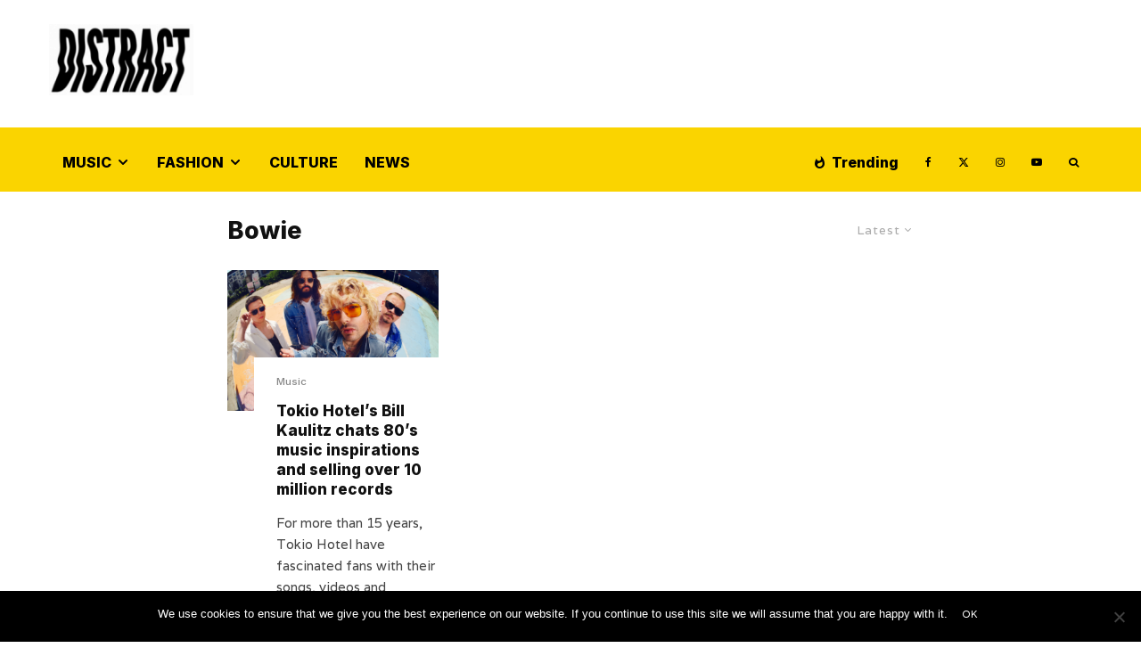

--- FILE ---
content_type: text/html; charset=utf-8
request_url: https://www.google.com/recaptcha/api2/aframe
body_size: -104
content:
<!DOCTYPE HTML><html><head><meta http-equiv="content-type" content="text/html; charset=UTF-8"></head><body><script nonce="_-Y4mPGCQD8uONpZTj4tJg">/** Anti-fraud and anti-abuse applications only. See google.com/recaptcha */ try{var clients={'sodar':'https://pagead2.googlesyndication.com/pagead/sodar?'};window.addEventListener("message",function(a){try{if(a.source===window.parent){var b=JSON.parse(a.data);var c=clients[b['id']];if(c){var d=document.createElement('img');d.src=c+b['params']+'&rc='+(localStorage.getItem("rc::a")?sessionStorage.getItem("rc::b"):"");window.document.body.appendChild(d);sessionStorage.setItem("rc::e",parseInt(sessionStorage.getItem("rc::e")||0)+1);localStorage.setItem("rc::h",'1768289704404');}}}catch(b){}});window.parent.postMessage("_grecaptcha_ready", "*");}catch(b){}</script></body></html>

--- FILE ---
content_type: text/css
request_url: https://distracttv.com/wp-content/plugins/lets-live-blog/frontend/css/style.css?ver=1.2.2
body_size: 1995
content:
/*!
Plugin Name: Let's Live Blog
Plugin URI: https://www.codetipi.com
Author: Codetipi
Author URI: https://www.codetipi.com
Description: The ultimate live blog plugin for WordPress
Version: 1.2.2
Text Domain: lets-live-blog
License: http://codecanyon.net/licenses/regular_extended
License URI: http://codecanyon.net/licenses/regular_extended
*/
/*------------------------------------------------------------------
[Table of contents]
	1. General
	2. Base Output
	3. Highlights
	4. Header Box
	5. Editor


-------------------------------------------------------------------*/
/* Core */
/* Elements */
/*------------------------------------------------------------------
[1. General]

/* Contain floats: nicolasgallagher.com/micro-clearfix-hack/ */
.cf {
  zoom: 1;
}

.cf:before,
.cf:after {
  content: "";
  display: table;
}

.cf:after {
  clear: both;
}

/*------------------------------------------------------------------
[2. Base Output ]
*/
.lets-live-blog-wrap img {
  padding: 0 !important;
  max-width: 100%;
}
.lets-live-blog-wrap .tools {
  position: absolute;
  top: 10px;
  right: 5px;
  z-index: 1;
  line-height: 1;
}
.lets-live-blog-wrap .tools .el-button {
  font-size: 12px;
  margin-left: 10px;
  font-weight: 400;
  padding: 0;
}
.lets-live-blog-wrap .tools .el-button i {
  -webkit-transition: 0.25s ease all;
  transition: 0.25s ease all;
  opacity: 0.85;
}
.lets-live-blog-wrap .tools .el-button:hover, .lets-live-blog-wrap .tools .el-button:focus, .lets-live-blog-wrap .tools .el-button:active {
  background: transparent;
}
.lets-live-blog-wrap .tools .el-button:hover i, .lets-live-blog-wrap .tools .el-button:focus i, .lets-live-blog-wrap .tools .el-button:active i {
  opacity: 1;
}
.lets-live-blog-wrap .tools .el-button:hover .el-icon-delete, .lets-live-blog-wrap .tools .el-button:focus .el-icon-delete, .lets-live-blog-wrap .tools .el-button:active .el-icon-delete {
  color: #ff4949;
}
.lets-live-blog-wrap .tools .el-button:hover .el-icon-edit, .lets-live-blog-wrap .tools .el-button:focus .el-icon-edit, .lets-live-blog-wrap .tools .el-button:active .el-icon-edit {
  color: #13ce66;
}
.lets-live-blog-wrap .lets-live-blog-entry,
.lets-live-blog-wrap .lets-live-blog-entry-wrap {
  position: relative;
}
.lets-live-blog-wrap .title {
  margin-bottom: 40px;
  padding-bottom: 40px;
  border-bottom: 1px solid #eee;
}
.lets-live-blog-wrap .lets-live-blog-entry-content p:last-of-type,
.lets-live-blog-wrap .lets-live-blog-entry-content p:first-child {
  margin: 0;
}
.lets-live-blog-wrap .lets-live-blog-entry-content p:last-of-type {
  margin-bottom: 5px;
}
.lets-live-blog-wrap .lets-live-blog-entry-content img {
  margin: 30px 0;
  vertical-align: middle;
  max-width: 100%;
}
.lets-live-blog-wrap .lets-live-blog-entry-content a,
.lets-live-blog-wrap .lets-live-blog-entry-content a:hover,
.lets-live-blog-wrap .lets-live-blog-entry-content a:focus {
  -webkit-box-shadow: 0;
          box-shadow: 0;
}
.lets-live-blog-wrap .live-author {
  display: inline-block;
}
.lets-live-blog-wrap .live-avatar {
  display: inline-block;
  margin-right: 5px;
  vertical-align: middle;
  width: 15px;
  height: 15px;
  margin-top: -2px;
}
.lets-live-blog-wrap .live-avatar img {
  border-radius: 50%;
  border-bottom: 0 !important;
  width: inherit;
  height: inherit;
}

.status-circle {
  background: #c0392b;
  -webkit-animation: blink 2s step-start 0s infinite;
          animation: blink 2s step-start 0s infinite;
  top: -2px;
  position: relative;
  width: 6px;
  height: 6px;
  border-radius: 50%;
  opacity: 0.3;
  display: inline-block;
  margin-right: 10px;
}

.lets-live-blog-entry {
  margin-top: 45px;
  padding-top: 40px;
  border-top: 1px solid #eee;
}
.lets-live-blog-entry .twitter-tweet {
  margin: 1em 0;
}
.lets-live-blog-entry .twitter-tweet:not(.twitter-tweet-rendered) {
  border: 1px solid rgb(204, 214, 221);
  border-radius: 15px;
  width: 100%;
  font-size: 1em;
  padding: 30px;
}
.lets-live-blog-entry .twitter-tweet:not(.twitter-tweet-rendered) p {
  margin-bottom: 1em;
  font-size: 1.2em;
}
.lets-live-blog-entry .twitter-tweet:not(.twitter-tweet-rendered):before {
  display: none;
}
.lets-live-blog-entry .live-meta {
  font-size: 10px;
  text-transform: uppercase;
}
.lets-live-blog-entry .live-date {
  display: inline-block;
}
.lets-live-blog-entry .lets-live-blog-sharer {
  display: inline-block;
  margin-left: 5px;
}
.lets-live-blog-entry .lets-live-blog-sharer a {
  margin-right: 10px;
}

.lets-live-blog-entry-wrap-v .lets-live-blog-entry {
  border-top: 1px solid #eee;
}

.lets-live-blog-design-1 .live-author-wrap {
  display: inline-block;
  margin-right: 10px;
  font-weight: 700;
}
.lets-live-blog-design-1 .live-date-wrap {
  display: inline-block;
}
.lets-live-blog-design-1 .live-date-wrap div {
  display: inline-block;
  margin-right: 5px;
}
.lets-live-blog-design-1 .live-meta {
  margin-bottom: 10px;
}

.lets-live-blog-design-2 .live-meta {
  width: 150px;
  float: left;
}
.lets-live-blog-design-2 .live-meta .live-author-wrap {
  margin-bottom: 5px;
}
.lets-live-blog-design-2 .live-meta > div {
  width: 100%;
}
.lets-live-blog-design-2 .live-date-wrap {
  padding-left: 21px;
}
.lets-live-blog-design-2 .lets-live-blog-sharer {
  padding-left: 16px;
  margin-top: 9px;
}
.lets-live-blog-design-2 .lets-live-blog-entry-content {
  width: calc(100% - 150px);
  float: left;
}

@-webkit-keyframes blink {
  15% {
    opacity: 1;
  }
}

@keyframes blink {
  15% {
    opacity: 1;
  }
}
@-webkit-keyframes tipiSlideD {
  from {
    -webkit-transform: translateY(-20px);
            transform: translateY(-20px);
    opacity: 0;
  }
  to {
    -webkit-transform: translateY(0);
            transform: translateY(0);
    opacity: 1;
  }
}
@keyframes tipiSlideD {
  from {
    -webkit-transform: translateY(-20px);
            transform: translateY(-20px);
    opacity: 0;
  }
  to {
    -webkit-transform: translateY(0);
            transform: translateY(0);
    opacity: 1;
  }
}
@-webkit-keyframes tipiSlideL {
  from {
    -webkit-transform: translateX(-20px);
            transform: translateX(-20px);
    opacity: 0;
  }
  to {
    -webkit-transform: translateX(0);
            transform: translateX(0);
    opacity: 1;
  }
}
@keyframes tipiSlideL {
  from {
    -webkit-transform: translateX(-20px);
            transform: translateX(-20px);
    opacity: 0;
  }
  to {
    -webkit-transform: translateX(0);
            transform: translateX(0);
    opacity: 1;
  }
}
.lets-live-blog-animation-1 .lets-live-blog-ani {
  -webkit-animation: tipiSlideD 1s ease-out forwards;
          animation: tipiSlideD 1s ease-out forwards;
}

.lets-live-blog-animation-2 .lets-live-blog-ani {
  -webkit-animation: tipiSlideL 1s ease-out forwards;
          animation: tipiSlideL 1s ease-out forwards;
}

/*------------------------------------------------------------------
[3. Highlights ]
*/
.lets-live-blog-hl-wrap {
  padding: 30px 0;
}
.lets-live-blog-hl-wrap .lets-live-blog-entry-hl {
  margin-bottom: 5px;
}
.lets-live-blog-hl-wrap .lets-live-blog-entry-hl a {
  text-decoration: none;
  -webkit-box-shadow: none;
          box-shadow: none;
}

.highlight {
  margin-top: 20px;
}
.highlight .el-checkbox {
  margin: 0;
}
.highlight .el-input {
  margin-top: 10px;
}

/*------------------------------------------------------------------
[4. Header Box ]
*/
.live-header {
  border-top: 1px solid #eee;
  border-bottom: 1px solid #eee;
  padding-top: 40px;
  padding-bottom: 40px;
  margin-bottom: 45px;
}

.event-box-wrap {
  float: left;
  width: 50%;
}
.event-box-wrap:nth-of-type(1), .event-box-wrap:nth-of-type(2) {
  margin-bottom: 40px;
}

.box-pre-title {
  text-transform: uppercase;
  font-size: 10px;
  margin-bottom: 15px;
  display: inline-block;
  background: #111;
  color: #fff;
  border-radius: 3px;
  padding: 4px 6px;
  font-weight: 700;
}

.box-title {
  font-size: 14px;
}

.publish-tools button {
  margin-top: 20px;
}

.lets-live-blog-onoff-wrap {
  display: inline-block;
}

.lets-live-blog-onoff {
  font-size: 8px;
  display: inline-block;
  background: #333;
  padding: 5px 10px;
  text-transform: uppercase;
  font-weight: 700;
  margin-left: 10px;
  vertical-align: middle;
  color: #fff;
  border-radius: 3px;
}

/*------------------------------------------------------------------
[5. Editor ]
*/
.llb-frame {
  position: relative;
  clear: both;
  width: 100%;
  padding-bottom: 56.25%;
  margin: 1em 0;
}
.llb-frame iframe {
  position: absolute;
  top: 0;
  left: 0;
  bottom: 0;
  right: 0;
  width: 100%;
  height: 100%;
}

/*------------------------------------------------------------------
[5. Editor ]
*/
.lets-live-blog-entry-wrap-editor .lets-live-blog-entry-content img {
  opacity: 1 !important;
}
.lets-live-blog-entry-wrap-editor > div {
  position: relative;
}

.lets-live-blog-editor {
  border: 1px solid #eee;
  padding: 30px;
  margin-bottom: 30px;
}
.lets-live-blog-editor .publishing-as-wrap {
  margin-bottom: 30px;
}
.lets-live-blog-editor .publishing-as-wrap .live-avatar {
  margin-right: 7px;
  position: relative;
  width: 30px;
  height: 30px;
  margin-top: 0;
}
.lets-live-blog-editor .editor-title {
  margin-right: 20px;
  text-transform: uppercase;
  font-size: 10px;
  display: block;
  margin-bottom: 15px;
}
.lets-live-blog-editor .editor-title-block {
  float: left;
  width: 50%;
}

.live-hidden {
  opacity: 0;
  -webkit-transition: 0.3s ease all;
  transition: 0.3s ease all;
}

.live-hidden.active {
  opacity: 1;
}

.wp-editor-wrap .mce-toolbar-grp > div {
  padding: 0;
}
.wp-editor-wrap .mce-toolbar-grp {
  background: #fff;
}
.wp-editor-wrap .mce-toolbar .mce-btn button,
.wp-editor-wrap .mce-toolbar .qt-dfw {
  padding: 12px;
  border-right: 1px solid #eee;
}
.wp-editor-wrap .mce-toolbar .mce-btn-group .mce-btn,
.wp-editor-wrap .mce-toolbar .mce-btn-group .qt-dfw {
  margin: 0;
}
.wp-editor-wrap .mce-toolbar .mce-btn-group .mce-btn {
  border: 0;
}
.wp-editor-wrap .mce-toolbar .mce-btn-group .mce-btn:focus,
.wp-editor-wrap .mce-toolbar .mce-btn-group .mce-btn:hover,
.wp-editor-wrap .mce-toolbar .mce-btn-group .qt-dfw:focus,
.wp-editor-wrap .mce-toolbar .mce-btn-group .qt-dfw:hover {
  background: #e6e6e6;
  border-color: #eee;
  -webkit-box-shadow: 0;
          box-shadow: 0;
}
.wp-editor-wrap .mce-toolbar .mce-btn-group button:hover,
.wp-editor-wrap .mce-toolbar .mce-btn-group button:focus,
.wp-editor-wrap .mce-toolbar .mce-btn-group input[type=button]:hover,
.wp-editor-wrap .mce-toolbar .mce-btn-group input[type=button]:focus,
.wp-editor-wrap .mce-toolbar .mce-btn-group input[type=submit]:hover,
.wp-editor-wrap .mce-toolbar .mce-btn-group input[type=submit]:focus {
  background: #e6e6e6;
}
.wp-editor-wrap i {
  font-size: 16px !important;
}
.wp-editor-wrap .wp-switch-editor {
  background: #fff;
  padding: 6px 15px;
  font-size: 12px;
  opacity: 0.5;
}
.wp-editor-wrap.html-active .switch-html, .wp-editor-wrap.tmce-active .switch-tmce {
  opacity: 1 !important;
  background: #fff;
  border-bottom: 1px solid #fff;
}
.wp-editor-wrap.wp-core-ui .button,
.wp-editor-wrap.wp-core-ui .button-secondary {
  padding: 0 15px;
  -webkit-box-shadow: 0;
          box-shadow: 0;
  background: #fff;
  border: 1px solid #eee;
  font-size: 12px;
  line-height: 32px;
  height: 32px;
  margin-top: 5px;
}
.wp-editor-wrap.wp-core-ui .wp-media-buttons span.wp-media-buttons-icon {
  margin: 0 5px 0 0;
  vertical-align: text-bottom;
}
.wp-editor-wrap.wp-core-ui .button-secondary:focus,
.wp-editor-wrap.wp-core-ui .button-secondary:hover,
.wp-editor-wrap.wp-core-ui .button.focus,
.wp-editor-wrap.wp-core-ui .button.hover,
.wp-editor-wrap.wp-core-ui .button:focus,
.wp-editor-wrap.wp-core-ui .button:hover {
  background: #e6e6e6;
  border-color: #e6e6e6;
  color: #23282d;
}

#qt_letsLiveBlog_toolbar {
  display: none;
}

.lets-live-blog-pagi-wrap {
  border-top: 1px solid #eee;
  margin-top: 30px;
}

.lets-live-blog-pagi {
  background: #111;
  color: #fff !important;
  padding: 10px 30px;
  font-size: 0.8em;
  display: inline-block;
  margin-top: 30px;
}

.lets-live-blog-end {
  display: none;
  pointer-events: none;
}

--- FILE ---
content_type: text/css
request_url: https://distracttv.com/wp-content/themes/zeen-child/style.css?ver=6.9
body_size: -106
content:
/**
* Theme Name: Zeen Child
* Description: Zeen child theme.
* Author: Codetipi
* Template: zeen
* Version: 1.5
*/

--- FILE ---
content_type: text/plain
request_url: https://www.google-analytics.com/j/collect?v=1&_v=j102&a=1070058050&t=pageview&_s=1&dl=https%3A%2F%2Fdistracttv.com%2Ftag%2Fbowie%2F&ul=en-us%40posix&dt=Bowie%20Archives%20-%20Distract&sr=1280x720&vp=1280x720&_u=IADAAEABAAAAACAAI~&jid=1291752167&gjid=1935215104&cid=1144166553.1768289700&tid=UA-98863803-1&_gid=239712213.1768289703&_r=1&_slc=1&z=43207763
body_size: -564
content:
2,cG-5M2NKLDZJX